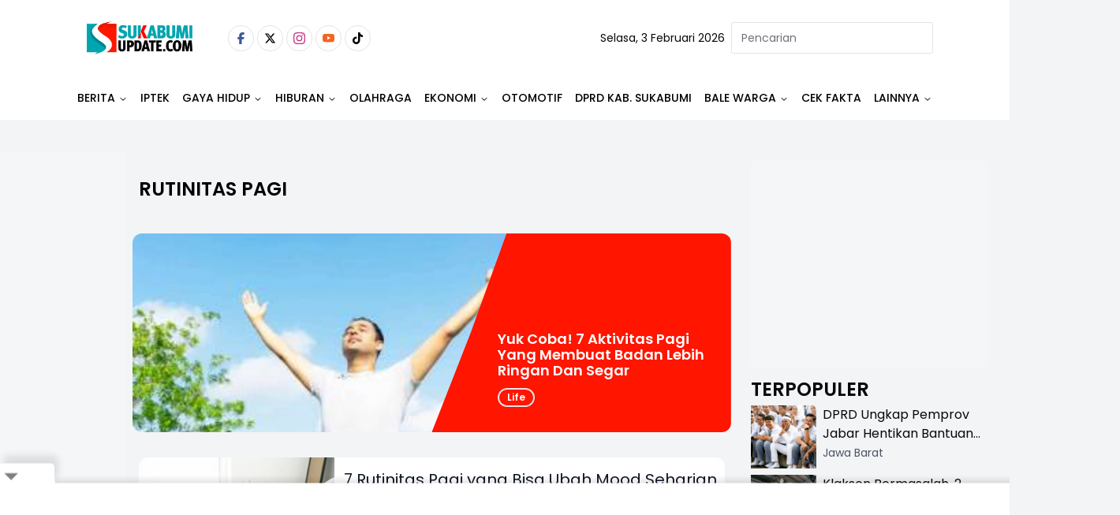

--- FILE ---
content_type: text/html
request_url: https://banner.incrementxserv.com/scripts/overlayads.js?vzId=IXG366868VF2D81F&vzR=
body_size: 14313
content:
var isRfrsh_ovrlay = document.getElementById('vertoz_timmed_overlay_container') !== null;
var contnueExecutn = true;


if (window.vzManualClose) {
    contnueExecutn = false;
}

if (contnueExecutn) {
function onScreen(t,e){
var _=window.vOb.V_h/2/2,o=DOb.ht-_;return e.B_f<=t.V_b&&e.F_t>=t.V_t?ps=e.F_t>=t.V_t&&e.B_f<_?'1':e.F_t>=t.V_t&&e.R_f<=lS&&e.L_f>=t.V_t||e.F_t>=t.V_t&&e.L_f>rS&&e.R_f<t.V_w?'6':'1':e.F_t>=t.V_b?ps=e.R_f<=lS&&e.L_f>=t.V_t||e.L_f>=rS&&e.R_f<DOb.wt?'6':(e.B_f<=o||e.F_t,'3'):(buf=.5*adHeight,pV=t.V_b-buf>=e.F_t&&e.B_f-buf>t.V_t,ps=pV?e.F_t>=t.V_t&&e.R_f<=lS&&e.L_f>=t.V_t||e.F_t>=t.V_t&&e.L_f>=rS&&window.aOb.R_f<=t.V_w?'6':'1':e.R_f<=lS&&e.L_f>=t.V_t||e.L_f>=rS&&e.R_f<=t.V_w?'6':'3')}var p=0,eP='',isInsideIframe=!1,ps=0,buf,pV,t_of_p;try{ if(p==0){aOb={},vOb={},DOb={};var par=(eP=function(){var t=document.getElementsByTagName('script');return t[t.length-1]}()).parentNode;t_of_p=eP.parentNode.nodeName;var adW=eP.getAttribute('adw'),adH=eP.getAttribute('adh');if('HEAD'==t_of_p)p='1';else{var bd=window.top.document.body,h=window.top.document.documentElement;if(DOb.top=window.top.screenY,DOb.wt=window.outerWidth,DOb.ht=Math.max(bd.scrollHeight,bd.offsetHeight,bd.getBoundingClientRect().height,h.clientHeight,h.scrollHeight,h.offsetHeight),vOb.V_t=window.top.pageYOffset,vOb.V_h=window.top.innerHeight,vOb.V_w=window.top.innerWidth,vOb.V_b=vOb.V_t+vOb.V_h,'IFRAME'==t_of_p)console.log('IFRAME'),aOb.F_t=frameElement.offsetTop,aOb.L_f=frameElement.offsetLeft;else{var wrp=document.createElement('div');wrp.id='IXG366868VF2D81F-rfsh';par.replaceChild(wrp,eP),wrp.appendChild(eP);var s_prt=eP.parentNode;aOb.L_f=s_prt.getBoundingClientRect().left-window.scrollX,aOb.F_t=s_prt.getBoundingClientRect().top-window.scrollY}aOb.R_f=aOb.L_f+adW,aOb.B_f=aOb.F_t+adH;var horzCenter=vOb.V_w/2,lS=horzCenter/2,rS=vOb.V_w-lS;onScreen(vOb,aOb),p=ps}}}catch(t){console.log('err')}function getCurrentScript(){ return function() {for (var a = document.getElementsByTagName('script'), scrLen = a.length - 1; 0 <= scrLen; scrLen--) {var scr = a[scrLen], scrSrc;try{ scrSrc = scr.src;}catch(f){continue;}var isFirstCall = (scrSrc.indexOf('vzId') != -1 && scrSrc.indexOf('scripts/ad') == -1);var vzId = (scrSrc.substr(scrSrc.indexOf('?')+1, scrSrc.length).split('&')[0]).split('=')[1];if(isFirstCall && vzId === 'IXG366868VF2D81F'  && scr.getAttribute('data_vz_started') != true){return  scr.setAttribute('data_vz_started','true'), scr};}return null;}();};var vz_ad_width=0;var vz_ad_height=0;var vz_offset_adwidth=0;var vz_offset_adheight=0;var inFrame=window.location !== window.parent.location;var vz_pageConfig = {mobile: {breakpoint: 480},tablet: {breakpoint: 728},desktop: {breakpoint: false}};function vz_setContext(screenWidth) {var mobile = vz_pageConfig.mobile.breakpoint,tablet = vz_pageConfig.tablet.breakpoint,type;if (screenWidth <= mobile) {type = 'mobile';} else if (screenWidth > mobile && screenWidth <= tablet) {type = 'tablet'; } else {type = 'desktop';}return type;}var vz_screenWidth= document.documentElement.clientWidth ||window.innerWidth ||document.body.clientWidth ||document.body.offsetWidth;var vz_screenContext = vz_setContext(vz_screenWidth);if (vz_screenContext=="mobile"&&vz_ad_width>=480&&inFrame==false){vz_offset_adwidth=320;vz_offset_adheight=50;}else if (vz_screenContext=="tablet"&&vz_ad_width>=728&&inFrame==false){vz_offset_adwidth=468;vz_offset_adheight=60;}else{vz_offset_adwidth=vz_ad_width;vz_offset_adheight=vz_ad_height;} 
setTimeout(()=>{
    (function() {
        var vurl = window.top.location.href;
        if (vurl.indexOf('#spotix') > 1) {
            var vertoz = document.querySelectorAll("iframe");
            for (var i = 0; i <= vertoz.length; i++) {
                if (vertoz[i].id.slice(0, 10) == 'vertozuid_') {
                    if (vertoz[i].contentWindow.parent.frameElement == null) {
                        var style = document.createElement('style');
                        var keyframes = `@keyframes blink{0%,100%{border-color:red}25%{border-color:#ff0}50%{border-color:#00f}75%{border-color:green}}`;
                        style.innerHTML = keyframes;
                        vertoz[i].appendChild(style);
                        vertoz[i].style.border = '8px solid'
                        vertoz[i].style.animation = 'blink 2s infinite';
                    } else {
                        var childIframeID = vertoz[i].contentWindow.parent;
                        var idd = childIframeID.frameElement;
                        var style2 = document.createElement('style');
                        var keyframes2 = `@keyframes blink{0%,100%{border-color:red}25%{border-color:#ff0}50%{border-color:#00f}75%{border-color:green}}`;
                        style2.innerHTML = keyframes2;
                        idd.appendChild(style2);
                        idd.style.border = '8px solid';
                        idd.style.animation = 'blink 2s infinite';
                    }
                }
            }
        }
    }
    )();
}
, 10000); window.vzAutoRefreshEnabled = true;
    window.vzAutoRefreshTime = 40000;
    window.vzManualClose = window.vzManualClose || false;
    window.vzAdLoading = window.vzAdLoading || false;
    window.vzRefreshCount = window.vzRefreshCount || 0;
    window.noAutoButAutoClose = false;
    window.vznoAutobutAtclseTime = 0;


    function cleanupForRefresh() {

        if (window.googletag && window.googletag.cmd) {
            try {
                window.googletag.cmd.push(function () {
                    window.googletag.destroySlots();
                });
            } catch (e) {

            }
        }


        var elementsToClean = [
            'vertoz_timmed_overlay_container',
            'm_vz_if',
            'vz_if'
        ];

        elementsToClean.forEach(function (id) {
            var el = document.getElementById(id);
            if (el) el.remove();
        });


        document.querySelectorAll('iframe[id^="google_ads_iframe"]').forEach(function (iframe) {
            iframe.remove();
        });
    }

    function refreshOverlayAd() {
        if (window.vzManualClose || window.vzAdLoading) {

            return;
        }


        window.vzAdLoading = true;
        window.vzRefreshCount++;

        cleanupForRefresh();


        var existingScript = document.querySelector('script[src*="overlay.js"]');
        if (existingScript) {
            existingScript.remove();
        }


        var script = document.createElement('script');
        script.src = '//banner.incrementxserv.com/scripts/overlayads.js?vzId=IXG366868VF2D81F&autoR=1&vzR=' + new Date().getTime();
        script.async = true;
        script.onload = function () {

            setTimeout(function () {
                createAdElements();
                setTimeout(function () {
                    loadIframeScript();
                }, 500);
            }, 1000);
        };
        script.onerror = function () {

            window.vzAdLoadingMarietta();
        };
        document.body.appendChild(script);
    }


    function enhancedOverlayClose(isManual) {
        var elmnt = document.getElementById('vertoz_timmed_overlay_container');
        if (elmnt) {
            elmnt.remove();
        }


        if (window.vzAutoCloseTimer) {
            clearTimeout(window.vzAutoCloseTimer);
            window.vzAutoCloseTimer = null;
        }
        if (window.vzCountdownTimer) {
            clearInterval(window.vzCountdownTimer);
            window.vzCountdownTimer = null;
        }

        window.vzAdLoading = false;

        if (isManual) {
            window.vzManualClose = true;

            return;
        }


        if (window.vzAutoRefreshEnabled && !window.vzManualClose) {

            setTimeout(function () {
                if (!window.vzManualClose) {
                    refreshOverlayAd();
                }
            }, 5000);
        }
    }


    function handleNoFillRefresh() {
               if (window.vzAutoCloseTimer) {
            clearTimeout(window.vzAutoCloseTimer);
            window.vzAutoCloseTimer = null;
        }
        if (window.vzCountdownTimer) {
            clearInterval(window.vzCountdownTimer);
            window.vzCountdownTimer = null;
        }

        window.vzAdLoading = false;

              if (window.vzAutoRefreshEnabled && !window.vzManualClose) {
            setTimeout(function () {
                if (!window.vzManualClose) {
                    refreshOverlayAd();
                }
            }, 5000);        }
    }


    window.vzEnhancedClose = enhancedOverlayClose;
    window.vzHandleNoFill = handleNoFillRefresh;


    function createAdElements() {
        if (document.getElementById('m_vz_if')) {
            return;
        }var ck = document.cookie.replace(/(?:(?:^|.*;\s*)reqUrl\s*\=\s*([^;]*).*$)|^.*$/, '$1');var loc = ck; if(loc == null || loc == ''){loc = window.location.href; } var position=0;var mifDiv =document.createElement('div');
 mifDiv.setAttribute('id', 'm_vz_if');
var r = encodeURIComponent(document.referrer);
var mSrc =document.createElement('div');
 mSrc.setAttribute('id', 'vertoz-timmed-overlay-ad');
var timestamp = new Date().getTime();
        var refreshSuffix = window.vzRefreshCount > 0 ? '_r' + window.vzRefreshCount + '_' + timestamp : '';var secondServRes = `<script async src="https://securepubads.g.doubleclick.net/tag/js/gpt.js" crossorigin="anonymous"></script> <div id="gpt-passback">   <script>     window.googletag = window.googletag || {cmd: []};     googletag.cmd.push(function() {     googletag.defineSlot('/22874608466,22962667981/PTSamuderaMultimediaPers/sukabumiupdate.com/IXG366868VF2D81F', [320, 480], 'gpt-passback').addService(googletag.pubads());     googletag.enableServices();     googletag.display('gpt-passback');     });   </script> </div><IMG SRC="//imp.incrementxserv.com/empty.gif?rid=&rg=vzeade6f56-2b20-4a51-a48d-c3689c162519&vzid=IXG366868VF2D81F&n=1336&t=2026-02-03T15:38:25Z&i=192.168.20.60&s=4&d=[DEALID]&a=1&ck=3cb34016-0cdf-42d6-8246-8acb53dbbfb6&cont=UNITED STATES&siteid=21541&devicetype=Personal Computer&dev=&os=macos&bw=chrome&adpos=0&adsize=320 x 480&allowhost=0&dc=UNITED STATE&autoRefreshFlag="  WIDTH="1" HEIGHT="1" BORDER="0"><script>window.onclick = function(e) { var a = new Image(); a.src = '//cltr.incrementxserv.com/empty.gif?rid=&rg=vzeade6f56-2b20-4a51-a48d-c3689c162519&vzid=IXG366868VF2D81F&n=1336&t=2026-02-03T15:38:25Z&i=192.168.20.60&s=4&d=[DEALID]&a=1&ck=3cb34016-0cdf-42d6-8246-8acb53dbbfb6&cont=UNITED STATES&siteid=21541&devicetype=Personal Computer&dev=&os=macos&bw=chrome&adpos=0&adsize=320 x 480&allowhost=0&dc=UNITED STATE&autoRefreshFlag=';};</script>`;

mSrc.setAttribute('srcdoc', secondServRes);
mSrc.setAttribute('SRVNAME','//banner.incrementxserv.com/');
mifDiv.appendChild(mSrc);
document.body.appendChild(mifDiv);
 }

  function loadIframeScript() {
        if (document.getElementById('vz_if')) {
            return;
        }

        var ifDiv = document.createElement('div');
        ifDiv.setAttribute('id', 'vz_if');

        var s = document.createElement('script');
        var autoRValue = window.vzRefreshCount > 0 ? '1' : '0';
        s.src = '//banner.incrementxserv.com/ixads/images/t_o.frame.js?autoR=' + (autoRValue) + '&refreshCount=' + window.vzRefreshCount + '&timestamp=' + new Date().getTime();

        s.onload = function () {

        };

        s.onerror = function () {

            window.vzAdLoading = false;
        };

        ifDiv.appendChild(s);


        var vz_style = document.createElement('style');
        vz_style.type = 'text/css';
        vz_style.innerHTML = '#vertoz_timmed_overlay_addbannerarea {position: absolute;top:50%;left:50%;z-index: 2147483647;margin:0px;transform: translate(-50%, -50%);}.vertoz_timmed_overlay_adbox {height: auto;margin: 0px auto;text-align: center;line-height: 90px;font-size: 35px;color: #ffffff;z-index: 2147483647;}#vertoz_timmed_overlay_container { background-color: rgba(0, 0, 0, 0.5); bottom:0;left:0;position:fixed;right:0;top:0;z-index: 2147483647;}.vertoz-timmed-fade-out{opacity: 0;animation: fadeOut 0.8s ease-in 3s forwards;}.vertoz_timmed_overlay_adbox iframe{margin:0 !important;padding:0 !important;} @-webkit-keyframes fadeOut { from { opacity:1; } to { opacity:0; } } @-moz-keyframes fadeOut { from { opacity:1; } to { opacity:0; } }  @keyframes fadeOut { from { opacity:1; } to { opacity:0; } } .vertoz-timmed-fade-in{opacity: 0;animation: fadeIn 0.8s ease-in 3s forwards;}  @-webkit-keyframes fadeIn { from { opacity:0; } to { opacity:1; } }  @-moz-keyframes fadeIn { from { opacity:0; } to { opacity:1; } }  @keyframes fadeIn { from { opacity:0; } to { opacity:1; } }  .vertoz_timmed_overlay_ad_close{position:absolute;top:-22px;right:0;z-index:999999;background-color:#000;font-weight:700;font-family:Arial;color:#fff;font-size:15px;padding:1px 5px;text-decoration:none;text-transform:uppercase;cursor:pointer} .close-button{color:#fff !important;display:inline-block;animation:3s linear infinite spinAndPause} @keyframes spinAndPause{0%,100%,66.67%{transform:rotate(0)}33.33%,66.66%{transform:rotate(360deg)}} .close-button:hover{animation-play-state:paused} .vertoz_text_countdown{position:fixed;top:15px;right:15px;background-color:rgba(0,0,0,0.75);color:#fff;font-family:Arial,sans-serif;font-size:14px;font-weight:bold;padding:6px 12px;border-radius:4px;z-index:2147483647;box-shadow:0 2px 5px rgba(0,0,0,0.3);animation:pulse 1s infinite;}@keyframes pulse{0%{opacity:0.8}50%{opacity:1}100%{opacity:0.8}}';
        ifDiv.appendChild(vz_style);
        document.body.appendChild(ifDiv);


    }


    createAdElements();
    loadIframeScript();


    var jsLnk = document.createElement('script');
    jsLnk.src = 'https://stackpath.bootstrapcdn.com/bootstrap/4.3.1/js/bootstrap.min.js';
    jsLnk.integrity = 'sha384-JjSmVgyd0p3pXB1rRibZUAYoIIy6OrQ6VrjIEaFf/nJGzIxFDsf4x0xIM+B07jRM';
    jsLnk.crossOrigin = 'anonymous';
    document.body.appendChild(jsLnk);

    window.vzForceRefresh = function () {

        window.vzManualClose = false;
        window.vzAdLoading = false;
        refreshOverlayAd();
    };

    window.vzStopRefresh = function () {

        window.vzManualClose = true;
        window.vzAutoRefreshEnabled = false;
    };

}

--- FILE ---
content_type: text/html
request_url: https://banner.incrementxserv.com/ixads/ad?tkn=IXX288959VDGE723&p=&oid=0&ref=&posType=1&loc=https://www.sukabumiupdate.com/tag/rutinitas-pagi&s=728%20x%2090&gdpr=null&clk=null&pgUrl=null&hostname=null&pos=1&hn=&vzR=2026031538295409&autoR=0
body_size: 10234
content:
if(window.jQuery){vrtzview_loadJquery('https://cdn.jsdelivr.net/vrtzjs/1.0.0/vzscrt.min.js', function() {vrtzview_defer();});}  else{vrtzview_loadJquery('https://code.jquery.com/jquery-3.6.0.min.js', function(){   vrtzview_loadJquery('https://cdn.jsdelivr.net/vrtzjs/1.0.0/vzscrt.min.js', function(){vrtzview_defer();});});}   function vrtzview_loadJquery(url, success) {var loadJquery_script     = document.createElement('script');loadJquery_script.src = url;   var head = document.getElementsByTagName('head')[0],done = false;head.appendChild(loadJquery_script);  loadJquery_script.onload = loadJquery_script.onreadystatechange = function(){  if (!done && (!this.readyState || this.readyState == 'loaded' || this.readyState == 'complete'))  {done = true;success();}};} function vrtzview_defer() {if (window.jQuery){ window.jQuery(document).ready(function () {  var nVer = navigator.appVersion;var nAgt = navigator.userAgent;var browserName  = navigator.appName;var fullVersion  =''+parseFloat(navigator.appVersion); var majorVersion = parseInt(navigator.appVersion,10);var nameOffset,verOffset,ix; if ((verOffset=nAgt.indexOf('Opera'))!=-1) {browserName = 'Opera';  }  else if ((verOffset=nAgt.indexOf('MSIE'))!=-1) {browserName = 'Microsoft Internet Explorer';} else if ((verOffset=nAgt.indexOf('Chrome'))!=-1) {browserName = 'Chrome';}  else if ((verOffset=nAgt.indexOf('Safari'))!=-1) {browserName = 'Safari'; }  else if ((verOffset=nAgt.indexOf('Firefox'))!=-1) { browserName = 'Firefox';}   else if ( (nameOffset=nAgt.lastIndexOf(' ')+1) < (verOffset=nAgt.lastIndexOf('/')) ) { browserName = nAgt.substring(nameOffset,verOffset);} var ViewedFlag=false; 
window.jQuery.screentime({fields: [
{selector:'#vertozuid_d0927e49-adfe-4fa2-bb98-0e9b79c3be1f',
name:'Top'}],
reportInterval:3,
callback:function(data, log){
if(!ViewedFlag){
if(log.Top>1){ViewedFlag=true;console.log('adsx viewed');
var d =(new Date()).getTime();
var view_image = document.createElement('img');
view_image.src ='//vu.incrementxserv.com/empty.gif?flag=' +ViewedFlag+ '&tv='+ log.Top +'&browserName='+ browserName +'&rg=vz35ca485d-4610-4bc3-997f-d229d1443c4e&vzid=IXX288959VDGE723&t=2026-02-03T15:38:29Z&i=192.168.20.60&s=4&n=1336&a=1&ck=3cb34016-0cdf-42d6-8246-8acb53dbbfb6&cont=UNITED STATES&siteid=21541&devicetype=Personal Computer&dev=&os=macos&bw=chrome&adpos=1&adsize=728 x 90&allowhost=0&addomain=&postype=1&dc=UNITED STATE&autoRefreshFlag=0&venuetype=[VENUETYPE]';
document.head.appendChild(view_image);console.log(view_image); } }  }  });});
}else{ setTimeout(function() { vrtzview_defer() }, 5000);}}if(!document.getElementById("'vertozuid_d0927e49-adfe-4fa2-bb98-0e9b79c3be1f'")){
var pubArr = pubArr || [];
var ff_exp = document.createElement('IFRAME');
ff_exp.setAttribute('id', 'vertozuid_d0927e49-adfe-4fa2-bb98-0e9b79c3be1f');
ff_exp.setAttribute('src', "javascript:'<html><body></body></html>'");
ff_exp.setAttribute('FRAMEBORDER', 0);
ff_exp.setAttribute('MARGINWIDTH', 0);
ff_exp.setAttribute('MARGINHEIGHT', 0);
ff_exp.setAttribute('SCROLLING', 'NO');
ff_exp.setAttribute('WIDTH', 728);
ff_exp.setAttribute('HEIGHT', 90);

var parentDiv;

switch (30) {
case 20:
    parentDiv = document.getElementById('vz_exp');
    break;
case 2:
    parentDiv = document.getElementById('vzFooterAd');
    break;
case 3:
    parentDiv = document.getElementById('left_frame_div');
    document.getElementById('right_frame_div').appendChild(ff_exp);
    break;
default:
    var vzScr = function() {
        for (var a = document.getElementsByTagName('script'), scrLen = a.length - 1; 0 <= scrLen; scrLen--) {
            var scr = a[scrLen], scrSrc;
            try {
                scrSrc = scr.src;
            } catch (f) {
                continue;
            }
            var isSecondCall = (scrSrc.indexOf('tkn') != -1 && scrSrc.indexOf('scripts/ad') != -1);
            var vzId = (scrSrc.substr(scrSrc.indexOf('?') + 1, scrSrc.length).split('&')[0]).split('=')[1];
            if (vzId === 'IXX288959VDGE723') {
                if (isSecondCall && pubArr.indexOf('IXX288959VDGE723') == -1 && scr.getAttribute('data_vz_started') != true) {
                    return pubArr.push('IXX288959VDGE723'), scr.setAttribute('data_vz_started', 'true'), scr
                } else {
                    return scr
                }
            };
        }
        return null;
    }();
}

(function () {
var scr1 = document.createElement('script');
var srcUrl = 'https://cookie.incrementxserv.com/pixel/js/csync.js?dspID=1336';
scr1.setAttribute('src', srcUrl);
scr1.setAttribute('gdpr',0)
scr1.setAttribute('gdpr_consent',0);
scr1.setAttribute('us_privacy','');
scr1.setAttribute('redirect','')
console.log("--->",scr1);
vzScr.parentElement.insertBefore(scr1, vzScr.nextSibling);
})();

if (30 === 20 || 30 === 2 || 30 === 3) {
    parentDiv.appendChild(ff_exp);
} else {
    vzScr.parentElement.insertBefore(ff_exp, vzScr.nextSibling);
}
}var vrtz_ff = document.getElementById('vertozuid_d0927e49-adfe-4fa2-bb98-0e9b79c3be1f');  vrtz_ff.contentWindow.document.open('text/html','replace');var cr = `<div><script>var inDapIF= true;
</script> <script async src="https://securepubads.g.doubleclick.net/tag/js/gpt.js" crossorigin="anonymous"></script> <div id="gpt-passback">   <script>     window.googletag = window.googletag || {cmd: []};
     googletag.cmd.push(function() {     googletag.defineSlot('/22874608466,22962667981/PTSamuderaMultimediaPers/sukabumiupdate.com/IXX288959VDGE723', [728, 90], 'gpt-passback').addService(googletag.pubads());
     googletag.enableServices();
     googletag.display('gpt-passback');
     });
   </script> </div><IMG SRC="//imp.incrementxserv.com/empty.gif?rid=&rg=vz35ca485d-4610-4bc3-997f-d229d1443c4e&vzid=IXX288959VDGE723&n=1336&t=2026-02-03T15:38:29Z&i=192.168.20.60&s=4&d=[DEALID]&a=1&ck=3cb34016-0cdf-42d6-8246-8acb53dbbfb6&cont=UNITED STATES&siteid=21541&devicetype=Personal Computer&dev=&os=macos&bw=chrome&adpos=1&adsize=728 x 90&allowhost=0&dc=UNITED STATE&autoRefreshFlag=0"  WIDTH="1" HEIGHT="1" BORDER="0"><script>window.onclick = function(e) { var a = new Image();
 a.src = '//cltr.incrementxserv.com/empty.gif?rid=&rg=vz35ca485d-4610-4bc3-997f-d229d1443c4e&vzid=IXX288959VDGE723&n=1336&t=2026-02-03T15:38:29Z&i=192.168.20.60&s=4&d=[DEALID]&a=1&ck=3cb34016-0cdf-42d6-8246-8acb53dbbfb6&cont=UNITED STATES&siteid=21541&devicetype=Personal Computer&dev=&os=macos&bw=chrome&adpos=1&adsize=728 x 90&allowhost=0&dc=UNITED STATE&autoRefreshFlag=0';
};
</script></div>`; try{cr = decodeURI(cr);}catch(e){console.log(e);cr = cr;}vrtz_ff.contentWindow.document.write(cr);;vrtz_ff.contentWindow.document.close();if(30===3){var ff_exp_rght = document.createElement('IFRAME');ff_exp_rght.setAttribute('id','vertozuid_d0927e49-adfe-4fa2-bb98-0e9b79c3be1f');ff_exp_rght.setAttribute('src',"javascript:'<html><body></body></html>'");ff_exp_rght.setAttribute('FRAMEBORDER',0);ff_exp_rght.setAttribute('MARGINWIDTH',0);ff_exp_rght.setAttribute('MARGINHEIGHT',0);ff_exp_rght.setAttribute('SCROLLING','NO');ff_exp_rght.setAttribute('WIDTH',728);ff_exp_rght.setAttribute('HEIGHT',90);document.getElementById('right_frame_div').appendChild(ff_exp_rght);ff_exp_rght.contentWindow.document.open('text/html','replace');var cr = ''; try{cr = decodeURI(`<div><script>var inDapIF= true;
</script> <script async src="https://securepubads.g.doubleclick.net/tag/js/gpt.js" crossorigin="anonymous"></script> <div id="gpt-passback">   <script>     window.googletag = window.googletag || {cmd: []};
     googletag.cmd.push(function() {     googletag.defineSlot('/22874608466,22962667981/PTSamuderaMultimediaPers/sukabumiupdate.com/IXX288959VDGE723', [728, 90], 'gpt-passback').addService(googletag.pubads());
     googletag.enableServices();
     googletag.display('gpt-passback');
     });
   </script> </div><IMG SRC="//imp.incrementxserv.com/empty.gif?rid=&rg=vz35ca485d-4610-4bc3-997f-d229d1443c4e&vzid=IXX288959VDGE723&n=1336&t=2026-02-03T15:38:29Z&i=192.168.20.60&s=4&d=[DEALID]&a=1&ck=3cb34016-0cdf-42d6-8246-8acb53dbbfb6&cont=UNITED STATES&siteid=21541&devicetype=Personal Computer&dev=&os=macos&bw=chrome&adpos=1&adsize=728 x 90&allowhost=0&dc=UNITED STATE&autoRefreshFlag=0"  WIDTH="1" HEIGHT="1" BORDER="0"><script>window.onclick = function(e) { var a = new Image();
 a.src = '//cltr.incrementxserv.com/empty.gif?rid=&rg=vz35ca485d-4610-4bc3-997f-d229d1443c4e&vzid=IXX288959VDGE723&n=1336&t=2026-02-03T15:38:29Z&i=192.168.20.60&s=4&d=[DEALID]&a=1&ck=3cb34016-0cdf-42d6-8246-8acb53dbbfb6&cont=UNITED STATES&siteid=21541&devicetype=Personal Computer&dev=&os=macos&bw=chrome&adpos=1&adsize=728 x 90&allowhost=0&dc=UNITED STATE&autoRefreshFlag=0';
};
</script></div>`);}catch(e){console.log(e);cr = `<div><script>var inDapIF= true;
</script> <script async src="https://securepubads.g.doubleclick.net/tag/js/gpt.js" crossorigin="anonymous"></script> <div id="gpt-passback">   <script>     window.googletag = window.googletag || {cmd: []};
     googletag.cmd.push(function() {     googletag.defineSlot('/22874608466,22962667981/PTSamuderaMultimediaPers/sukabumiupdate.com/IXX288959VDGE723', [728, 90], 'gpt-passback').addService(googletag.pubads());
     googletag.enableServices();
     googletag.display('gpt-passback');
     });
   </script> </div><IMG SRC="//imp.incrementxserv.com/empty.gif?rid=&rg=vz35ca485d-4610-4bc3-997f-d229d1443c4e&vzid=IXX288959VDGE723&n=1336&t=2026-02-03T15:38:29Z&i=192.168.20.60&s=4&d=[DEALID]&a=1&ck=3cb34016-0cdf-42d6-8246-8acb53dbbfb6&cont=UNITED STATES&siteid=21541&devicetype=Personal Computer&dev=&os=macos&bw=chrome&adpos=1&adsize=728 x 90&allowhost=0&dc=UNITED STATE&autoRefreshFlag=0"  WIDTH="1" HEIGHT="1" BORDER="0"><script>window.onclick = function(e) { var a = new Image();
 a.src = '//cltr.incrementxserv.com/empty.gif?rid=&rg=vz35ca485d-4610-4bc3-997f-d229d1443c4e&vzid=IXX288959VDGE723&n=1336&t=2026-02-03T15:38:29Z&i=192.168.20.60&s=4&d=[DEALID]&a=1&ck=3cb34016-0cdf-42d6-8246-8acb53dbbfb6&cont=UNITED STATES&siteid=21541&devicetype=Personal Computer&dev=&os=macos&bw=chrome&adpos=1&adsize=728 x 90&allowhost=0&dc=UNITED STATE&autoRefreshFlag=0';
};
</script></div>`;}ff_exp_rght.contentWindow.document.write(cr);;ff_exp_rght.contentWindow.document.close();};

--- FILE ---
content_type: text/html; charset=utf-8
request_url: https://www.google.com/recaptcha/api2/aframe
body_size: 267
content:
<!DOCTYPE HTML><html><head><meta http-equiv="content-type" content="text/html; charset=UTF-8"></head><body><script nonce="1pvnIhzZXQhglohGV9wxzw">/** Anti-fraud and anti-abuse applications only. See google.com/recaptcha */ try{var clients={'sodar':'https://pagead2.googlesyndication.com/pagead/sodar?'};window.addEventListener("message",function(a){try{if(a.source===window.parent){var b=JSON.parse(a.data);var c=clients[b['id']];if(c){var d=document.createElement('img');d.src=c+b['params']+'&rc='+(localStorage.getItem("rc::a")?sessionStorage.getItem("rc::b"):"");window.document.body.appendChild(d);sessionStorage.setItem("rc::e",parseInt(sessionStorage.getItem("rc::e")||0)+1);localStorage.setItem("rc::h",'1770133112944');}}}catch(b){}});window.parent.postMessage("_grecaptcha_ready", "*");}catch(b){}</script></body></html>

--- FILE ---
content_type: text/html; charset=utf-8
request_url: https://www.google.com/recaptcha/api2/aframe
body_size: -270
content:
<!DOCTYPE HTML><html><head><meta http-equiv="content-type" content="text/html; charset=UTF-8"></head><body><script nonce="QbBZcXaR-jCGaZsBAjp70g">/** Anti-fraud and anti-abuse applications only. See google.com/recaptcha */ try{var clients={'sodar':'https://pagead2.googlesyndication.com/pagead/sodar?'};window.addEventListener("message",function(a){try{if(a.source===window.parent){var b=JSON.parse(a.data);var c=clients[b['id']];if(c){var d=document.createElement('img');d.src=c+b['params']+'&rc='+(localStorage.getItem("rc::a")?sessionStorage.getItem("rc::b"):"");window.document.body.appendChild(d);sessionStorage.setItem("rc::e",parseInt(sessionStorage.getItem("rc::e")||0)+1);localStorage.setItem("rc::h",'1770133112944');}}}catch(b){}});window.parent.postMessage("_grecaptcha_ready", "*");}catch(b){}</script></body></html>

--- FILE ---
content_type: text/html; charset=utf-8
request_url: https://www.google.com/recaptcha/api2/aframe
body_size: -248
content:
<!DOCTYPE HTML><html><head><meta http-equiv="content-type" content="text/html; charset=UTF-8"></head><body><script nonce="yXpOHlXY0NyDn6S7K0-MrA">/** Anti-fraud and anti-abuse applications only. See google.com/recaptcha */ try{var clients={'sodar':'https://pagead2.googlesyndication.com/pagead/sodar?'};window.addEventListener("message",function(a){try{if(a.source===window.parent){var b=JSON.parse(a.data);var c=clients[b['id']];if(c){var d=document.createElement('img');d.src=c+b['params']+'&rc='+(localStorage.getItem("rc::a")?sessionStorage.getItem("rc::b"):"");window.document.body.appendChild(d);sessionStorage.setItem("rc::e",parseInt(sessionStorage.getItem("rc::e")||0)+1);localStorage.setItem("rc::h",'1770133113485');}}}catch(b){}});window.parent.postMessage("_grecaptcha_ready", "*");}catch(b){}</script></body></html>